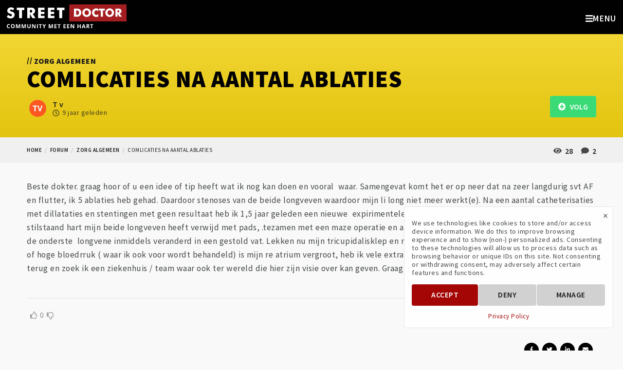

--- FILE ---
content_type: text/html; charset=UTF-8
request_url: https://streetdr.org/forum/zorg-algemeen/comlicaties-na-aantal-ablaties
body_size: 7490
content:
<!doctype html><html lang="nl" class="no-js" itemscope="" itemtype="http://schema.org/DiscussionForumPosting" ><head>
<link rel="dns-prefetch" href="//schema.org">
<link rel="dns-prefetch" href="//streetdr.org">
<link rel="dns-prefetch" href="//schema.org","@graph":[{"@type":"Organization","@id":"streetdr.org">
<link rel="dns-prefetch" href="//fonts.googleapis.com">
<link rel="dns-prefetch" href="//use.fontawesome.com">
<link rel="dns-prefetch" href="//www.google.com">
<link rel="dns-prefetch" href="//www.facebook.com">
<link rel="dns-prefetch" href="//twitter.com">
<link rel="dns-prefetch" href="//www.instagram.com">
<link rel="dns-prefetch" href="//www.youtube.com">
<link rel="dns-prefetch" href="//www.linkedin.com">
<link rel="dns-prefetch" href="//www.w3.org"><meta charset=utf-8><meta name=viewport content="width=device-width, initial-scale=1, shrink-to-fit=no"><meta http-equiv="content-language" content="nl"><meta name=csrf-token content="4x8Xl76nZEn9VgrLAUWy16jhmbEk1bmXQrLIL3K2"><link rel="canonical" href="https://streetdr.org/forum/zorg-algemeen/comlicaties-na-aantal-ablaties" ><title> comlicaties na aantal ablaties || Street Doctor </title><meta name=description content=" "><link rel="manifest" href="https://streetdr.org/manifest.json"><meta name=theme-color content="#a50707"><script> // Check that service workers are supported if ('serviceWorker' in navigator) { // Use the window load event to keep the page load performant window.addEventListener('load', () => { navigator.serviceWorker.register('sw.js') .then(reg => console.log('service worker registered')) .catch(err => console.log('service worker not registered', err)); }); } </script><meta property="og:site_name" content="Street Doctor" ><meta property="og:title" content="comlicaties na aantal ablaties" ><meta property="og:type" content="website" ><meta property="og:url" content="https://streetdr.org" ><meta property="og:image" content="https://streetdr.org/images/primary.png" ><meta property="og:description" content=" " ><meta name=twitter:card content="summary_large_image" ><meta name=twitter:title content="comlicaties na aantal ablaties" ><meta name=twitter:creator content="@streetdr_org" ><meta name=twitter:site content="@streetdr_org" ><meta name=twitter:image content="https://streetdr.org/images/primary.png" ><meta name=twitter:description content=" " ><script type=application/ld+json>{"@context":"https://schema.org","@graph":[{"@type":"Organization","@id":"https://streetdr.org/#organization","name":"StreetDoctor","url":"https://streetdr.org/","sameAs":["https://www.facebook.com/streetdr.org/","https://www.instagram.com/streetdr_org/","https://twitter.com/streetdr_org","https://www.linkedin.com/company/street-doctor"],"logo":{"@type":"ImageObject","@id":"https://streetdr.org/#logo","inLanguage":"nl-NL","url":"https://streetdr.org/images/logo_black.png","caption":"Street Doctor - Community me een hart"},"image":{"@id":"https://streetdr.org/#logo"}},{"@type":"WebSite","@id":"https://streetdr.org/#website","url":"https://streetdr.org/","name":"Street Doctor","description":"Community met een hart","publisher":{"@id":"https://streetdr.org/"},"potentialAction":[{"@type":"SearchAction","target":"https://streetdr.org/?s={search_term_string}","query-input":"required name=search_term_string"}],"inLanguage":"nl-NL"},{"@type":"ImageObject","@id":"https://streetdr.org/#primaryimage","inLanguage":"nl-NL","url":"https://streetdr.org/images/primary.png","width":1240,"height":698,"caption":"Street Doctor"},{"@type":"WebPage","@id":"https://streetdr.org/#webpage","url":"https://streetdr.org/","name":"Street Doctor - Community met een hart","isPartOf":{"@id":"https://streetdr.org/#website"},"about":{"@id":"https://streetdr.org/#organization"},"primaryImageOfPage":{"@id":"https://streetdr.org/#primaryimage"},"datePublished":"2019-01-03T11:56:44+00:00","dateModified":"2020-05-27T10:11:51+00:00","description":"Street Doctor - Community met een hart","inLanguage":"nl-NL","potentialAction":[{"@type":"ReadAction","target":["https://streetdr.org/"]}]}]}</script><meta name=msapplication-TileColor content="#a50707" ><link rel="shortcut icon" href="https://streetdr.org/images/favicon.png" ><link rel="apple-touch-icon-precomposed" href="https://streetdr.org/images/apple-touch-icon.png" ><link href="https://fonts.googleapis.com/css?family=Source+Sans+Pro:200,400,400i,600,600i,700,700i,900,900i&display=swap" rel="preload" as="style" onload="this.onload=null;this.rel='stylesheet'"><link href="https://use.fontawesome.com/releases/v5.7.0/css/all.css" rel="preload" as="style" onload="this.onload=null;this.rel='stylesheet'"><link rel="stylesheet" type=text/css href="/css/app.css"><meta title="stats" data=""><script> var trackingCode = "G-C095827H33"; </script><script> window.Laravel = {}; </script><script src='https://www.google.com/recaptcha/api.js' async defer></script><script> function setFormId(formId) { window.formId = formId; } function onSubmit(token) { document.getElementById(window.formId).submit(); } </script>
<style>.page_speed_2032835534{  } .page_speed_2078039544{ display:none; }</style>
</head><body class="type-forum-topic title-forum-zorg-algemeen-comlicaties-na-aantal-ablaties forums-topics-topic-single "><div id="gtm-tracking-code" data-gtm-code="G-C095827H33"></div><div id="fb-tracking-code" data-fb-code="192138958661027"></div><div class="off-canvas position-right" id="offCanvas" data-off-canvas data-content-scroll="false" data-transition="overlap"><a href="#" class="close-button off-canvas-menu-icon-close" data-close="offCanvas"><span aria-hidden="true">&times;</span></a><div class="menu-vertical-container"><div class="header-logo text-center"><a href="https://streetdr.org"><img src=https://streetdr.org/images/logo_claim.svg alt="Street Doctor" class="svg" title="Street Doctor" ></a></div><ul class="vertical menu"><li class=" "><a href="https://streetdr.org" target="_self" class="page_speed_2032835534"><span>Home</span></a></li><li class=" "><a href="https://streetdr.org/nieuws" target="_self" class="page_speed_2032835534"><span>Nieuws</span></a></li><li class=" "><a href="https://streetdr.org/over-ons" target="_self" class="page_speed_2032835534"><span>Over ons</span></a></li><li class=" "><a href="https://streetdr.org/forum" target="_self" class="page_speed_2032835534"><span>Forum</span></a></li><li class=" has-submenu"><a href="https://streetdr.org/hart-en-vaatziekten" target="_self" class="page_speed_2032835534"><span>Hart- en vaatziekten</span></a><button class="toggle"><i class="fas fa-angle-left"></i></button><ul class="vertical menu"><li class=" has-submenu"><a href="#" target="_self" class="page_speed_2032835534"><span>(Krans) Slagaders</span></a><button class="toggle"><i class="fas fa-angle-left"></i></button><ul class="vertical menu"><li class=" "><a href="https://streetdr.org/hart-en-vaatziekten/pijn-op-de-borst" target="_self" class="page_speed_2032835534"><span>Pijn op de borst</span></a></li><li class=" "><a href="https://streetdr.org/hart-en-vaatziekten/aneurysma" target="_self" class="page_speed_2032835534"><span>Aneurysma</span></a></li><li class=" "><a href="https://streetdr.org/hart-en-vaatziekten/dissectie-van-de-aorta" target="_self" class="page_speed_2032835534"><span>Dissectie</span></a></li></ul></li><li class=" has-submenu"><a href="#" target="_self" class="page_speed_2032835534"><span>Hartkleppen</span></a><button class="toggle"><i class="fas fa-angle-left"></i></button><ul class="vertical menu"><li class=" "><a href="https://streetdr.org/hart-en-vaatziekten/aandoeningen-van-de-aortaklep" target="_self" class="page_speed_2032835534"><span>Aortaklep</span></a></li><li class=" "><a href="https://streetdr.org/hart-en-vaatziekten/aandoeningen-van-de-mitralisklep" target="_self" class="page_speed_2032835534"><span>Mitralisklep</span></a></li><li class=" "><a href="https://streetdr.org/hart-en-vaatziekten/overige-hartklepaandoeningen" target="_self" class="page_speed_2032835534"><span>Overige hartklepaandoeningen</span></a></li></ul></li><li class=" has-submenu"><a href="#" target="_self" class="page_speed_2032835534"><span>Hartritmestoornissen</span></a><button class="toggle"><i class="fas fa-angle-left"></i></button><ul class="vertical menu"><li class=" "><a href="https://streetdr.org/hart-en-vaatziekten/boezemfibrilleren" target="_self" class="page_speed_2032835534"><span>Boezemfibrilleren</span></a></li><li class=" "><a href="https://streetdr.org/hart-en-vaatziekten/pacemakers" target="_self" class="page_speed_2032835534"><span>Pacemakers</span></a></li><li class=" "><a href="https://streetdr.org/hart-en-vaatziekten/implanteerbare-defibrilator" target="_self" class="page_speed_2032835534"><span>ICD</span></a></li></ul></li><li class=" "><a href="https://streetdr.org/hart-en-vaatziekten/hartrevalidatie" target="_self" class="page_speed_2032835534"><span>Hartrevalidatie</span></a></li><li class=" "><a href="https://streetdr.org/hart-en-vaatziekten/erfelijk-aangeboren" target="_self" class="page_speed_2032835534"><span>Erfelijke aandoeningen</span></a></li></ul></li><li class=" "><a href="https://streetdr.org/contact" target="_self" class="page_speed_2032835534"><span>Contact</span></a></li></ul></div><ul class="menu social-icons align-center"><li><a href="https://www.facebook.com/streetdr.org/"><i class="fab fa-facebook-square fa-2x"></i></a></li><li><a href="https://twitter.com/streetdr_org"><i class="fab fa-twitter-square fa-2x"></i></a></li><li><a href="https://www.instagram.com/streetdr_org/"><i class="fab fa-instagram fa-2x"></i></a></li><li><a href="https://www.youtube.com/c/StreetDoctor"><i class="fab fa-youtube-square fa-2x"></i></a></li><li><a href="https://www.linkedin.com/company/street-doctor/"><i class="fab fa-linkedin fa-2x"></i></a></li></ul></div><div class="off-canvas-content" data-off-canvas-content><div class="header-site-search" data-toggle-search><div class="grid-container"><div class="grid-x"><div class="cell medium-8 medium-offset-2"><form id="search-form" action="/zoeken" method="GET"><div class="input-group"><input class="input-group-field" name=keywords type=search value="" placeholder="Ik zoek..."><div class="input-group-button"><input type=submit class="button dark" value="Zoeken"></div></div></form></div></div></div></div><div class="top-bar"><div class="top-bar-left"><a href="#" class="off-canvas-menu-icon float-right hide-for-xxlarge" data-open="offCanvas"><i class="fas fa-bars"></i><span>Menu</span></a><a href="#" class="search-icon-mobile float-right hide-for-medium hide" data-toggle-search-trigger><i class="fas fa-search"></i></a><div class="header-logo float-left"><a href="https://streetdr.org"><img src=https://streetdr.org/images/logo_claim.svg alt="Street Doctor" class="svg" title="Street Doctor" ></a></div><ul class="menu show-for-medium" data-dropdown-menu></ul></div><div class="top-bar-right show-for-xxlarge"><ul class="menu dropdown" data-dropdown-menu><li class=""><a href="/" role="menuitem">Home</a></li><li class=""><a href="/nieuws" role="menuitem">Nieuws</a></li><li class=""><a href="/over-ons" role="menuitem">Over ons</a></li><li class=""><a href="/forum" role="menuitem">Forum</a></li><li class=""><a href="/hart-en-vaatziekten" role="menuitem">Hart- en vaatziekten</a><ul class="menu"><li class=""><a href="#" role="menuitem">(Krans) Slagaders</a><ul class="menu"><li class=""><a href="/hart-en-vaatziekten/pijn-op-de-borst" role="menuitem">Pijn op de borst</a></li><li class=""><a href="/hart-en-vaatziekten/aneurysma" role="menuitem">Aneurysma</a></li><li class=""><a href="/hart-en-vaatziekten/dissectie-van-de-aorta" role="menuitem">Dissectie</a></li></ul></li><li class=""><a href="#" role="menuitem">Hartkleppen</a><ul class="menu"><li class=""><a href="/hart-en-vaatziekten/aandoeningen-van-de-aortaklep" role="menuitem">Aortaklep</a></li><li class=""><a href="/hart-en-vaatziekten/aandoeningen-van-de-mitralisklep" role="menuitem">Mitralisklep</a></li><li class=""><a href="/hart-en-vaatziekten/overige-hartklepaandoeningen" role="menuitem">Overige hartklepaandoeningen</a></li></ul></li><li class=""><a href="#" role="menuitem">Hartritmestoornissen</a><ul class="menu"><li class=""><a href="/hart-en-vaatziekten/boezemfibrilleren" role="menuitem">Boezemfibrilleren</a></li><li class=""><a href="/hart-en-vaatziekten/pacemakers" role="menuitem">Pacemakers</a></li><li class=""><a href="/hart-en-vaatziekten/implanteerbare-defibrilator" role="menuitem">ICD</a></li></ul></li><li class=""><a href="/hart-en-vaatziekten/hartrevalidatie" role="menuitem">Hartrevalidatie</a></li><li class=""><a href="/hart-en-vaatziekten/erfelijk-aangeboren" role="menuitem">Erfelijke aandoeningen</a></li></ul></li><li class=""><a href="/contact" role="menuitem">Contact</a></li><li class="hide-for-small-only"><a href="#" data-toggle-search-trigger><i class="fas fa-search"></i></a></li><li><a href="/register" class="button secondary">DOE MEE</a></li><li><a href="/login" class="button hollow secondary">LOG IN</a></li></ul></div></div><div class="site-content" itemprop="mainEntity" itemscope="" itemtype="http://schema.org/Question" aria-label="Question and answers"><div class="page-title"><div class="grid-container"><p class="subtitle"><span class="slash">//</span> Zorg algemeen</p><h1 itemprop="headline">comlicaties na aantal ablaties</h1><div class="extra-content"><div class="avatar small link"><span class="circle"><img src=/storage/resized/users/6609-250x250/avatar.jpg alt="T v avatar" ></span></div><div class="inline-block"><span itemprop="author" itemscope itemtype="http://schema.org/Person"><span itemprop="name">T v</span></span><div class="time"><i class="far fa-clock"></i><time itemprop="dateCreated" datetime="2016-12-11 15:10:47">9 jaar geleden</time></div></div><div class="medium-float-right"><div class="post-info"><i class="fas fa-eye"></i> 28 <i class="fas fa-comment"></i> 2 </div><form action="https://streetdr.org/forum/comlicaties-na-aantal-ablaties/follow" method="POST"><input type=hidden name=_token value="4x8Xl76nZEn9VgrLAUWy16jhmbEk1bmXQrLIL3K2"><button type=submit id="follow-topic-2583" class="button success"><i class="fas fa-plus-circle"></i> &nbsp; Volg </button></form></div></div></div></div><div class="breadcrumbs-container"><div class="grid-container"><div class="vspace-1"></div><nav aria-label="You are here:" role="navigation"><ul class="breadcrumbs"><li><a class="breadcrumb" href="">Home</a></li><li><a class="breadcrumb" href="/forum">forum</a></li><li><a class="breadcrumb" href="/forum/zorg-algemeen">zorg algemeen</a></li><li><span class="breadcrumb">comlicaties na aantal ablaties</span></li></ul></nav><div class="vspace-1"></div></div></div><main class="main-content"><div class="grid-container"><div class="grid-x grid-padding-x"><div class="vspace-1"></div><div class="cell small-12 text-content"><div class="vspace-1"></div><div class="post-content" itemprop="text"><p>Beste dokter. graag hoor of u een idee of tip heeft wat ik nog kan doen en vooral&nbsp;&nbsp;waar. Samengevat komt het er op neer dat na zeer langdurig svt&nbsp;AF en flutter, ik 5 ablaties heb gehad. Daardoor stenoses van de beide longveven waardoor mijn li long niet meer werkt(e). Na een aantal catheterisaties met&nbsp;dillataties en&nbsp;stentingen met geen resultaat heb ik 1,5 jaar geleden een nieuwe&nbsp; expirimentele operatie gehad waarbij de hartchirurg op een stilstaand hart mijn beide longveven heeft verwijd met pads, .tezamen met een maze operatie en afsluiting hartoor,( Antonius ziekenhuis).&nbsp;Helaas is de onderste&nbsp; longvene inmiddels veranderd in een gestold vat. Lekken nu mijn tricupidalisklep en mitraalklep,&nbsp;door de&nbsp;te hoge druk in mijn long, en/ of hoge bloedrruk ( waar ik ook voor wordt behandeld)&nbsp;is mijn re atrium vergroot, heb ik vele extra systoles met runs en soms AF. Loopt mijn conditie terug&nbsp;en zoek ik een ziekenhuis / team waar ook ter wereld die hier zijn visie over kan geven. Graag hoor ik van u gr&nbsp;</p></div><div class="vspace-1"></div><hr ><div id="actions"></div><div class="topic-actions"><div class="grid-x align-middle text-small"><div class="cell small-6"><div class="votes"><a href="https://streetdr.org/votes/up/2583/3" rel="nofollow" ><i class="far fa-thumbs-up"></i></a><span itemprop="upvoteCount">0</span><a href="https://streetdr.org/votes/down/2583/3" rel="nofollow" class="down "><i class="far fa-thumbs-down"></i></a></div></div><div class="cell small-6"></div><div class="reveal text-center" id="reportTopicConfirm" data-animation-in="slide-in-down" data-animation-out="slide-out-up" data-reveal><p class="lead">Rapporteer</p><p>We zullen uw aanvraag zo snel mogelijk verwerken.</p><a href="#" class="button expanded accept">RAPPORTEER ONDERWERP</a><a href="#" class="button hollow expanded" data-close>ANNULEER</a><button class="close-button" data-close aria-label="Close modal" type=button><span aria-hidden="true">&times;</span></button></div></div><br><div class="vspace-1"></div><div class="social-share-container float-right"><ul class="social-share"><li><a href="https://www.facebook.com/sharer/sharer.php?u=https://streetdr.org/forum/zorg-algemeen/comlicaties-na-aantal-ablaties" target="_blank"><i class="fab fa-facebook-f"></i></a></li><li><a href="https://twitter.com/intent/tweet?status=comlicaties+na+aantal+ablaties+https://streetdr.org/forum/zorg-algemeen/comlicaties-na-aantal-ablaties" target="_blank"><i class="fab fa-twitter"></i></a></li><li><a href="https://www.linkedin.com/sharing/share-offsite/?url=https://streetdr.org/forum/zorg-algemeen/comlicaties-na-aantal-ablaties" target="_blank"><i class="fab fa-linkedin-in"></i></a></li><li><a href="mailto:?subject=comlicaties na aantal ablaties&body=https://streetdr.org/forum/zorg-algemeen/comlicaties-na-aantal-ablaties" target="_blank"><i class="fas fa-envelope"></i></a></li></ul></div></div><hr ><div class="vspace-1"></div><div id="reacties" class="comments-container" itemprop="interactionStatistic" itemscope itemtype="https://schema.org/InteractionCounter"><h2 class="text-center" itemprop="interactionStatistic" itemscope itemtype="https://schema.org/InteractionCounter"><link itemprop="interactionType" href="https://schema.org/CommentAction" ><span itemprop="userInteractionCount">2</span> REACTIES</h2><div class="vspace-1"></div><ul class="comments no-bullet"><li id="comment-6692" class="comment grid-x align-middle"><div class="cell auto comment"><div class="clearfix"><div class="grid-x align-middle"><div class="cell shrink author float-left"><div class="avatar "><span class="circle"><img src=/storage/resized/users/6835-250x250/avatar.jpg alt="M L avatar" ></span></div></div><div class="cell auto comment-name float-left"><h5 itemprop="author" itemscope itemtype="http://schema.org/Person"><span itemprop="name">M L</span></h5></div><div class="cell shrink comment-date small-clearfix medium-float-right"><i class="far fa-clock"></i><time itemprop="dateCreated" datetime="2017-01-19 14:34:49">9 jaar geleden</time></div></div></div><div itemprop="text"> Geachte dokter mijn dochter had eergisteren een kijkoperatie zij lijdt aan een voorkamerfibilatie en heeft drie verschillende hartritmestoornissen die gaan van minimum 40 tot 400 slagen per minuut waaronder flutter de andere namen weet ik niet zij wordt binnenkort geopereerd op 16 februari aan ablatie in het serruysziekenhuis te oostende ze is nog maar 30 jaar en is zeer bang voor deze operatie. Is dit gevaarlijk een ablatie zal zij veel pijn ondergaan en hoelang nadien nog eventueel antibiothica moeten nemen voor herstel zal zij blijvend medicatie moeten nemen ze is er bang voor en denkt zelfs negatief aan een pacemaker kunt U me informeren zal zij mogen haar studies hervatten van opleiding als een sociaal verzorgende want dit duurt nog tot december 2017 graag de voor en de nadelen in haar geval dank U </div><hr><div class="text-small comment-actions"><div class="votes"><a href="https://streetdr.org/votes/up/6692/2" rel="nofollow" ><i class="far fa-thumbs-up"></i></a><span itemprop="upvoteCount">0</span><a href="https://streetdr.org/votes/down/6692/2" rel="nofollow" class="down "><i class="far fa-thumbs-down"></i></a></div></div></div></li><li id="comment-6463" class="comment grid-x align-middle"><div class="cell auto comment"><div class="clearfix"><div class="grid-x align-middle"><div class="cell shrink author float-left"><div class="avatar "><span class="circle"><img src=/storage/resized/users/238-250x250/avatar.jpg alt="L D avatar" ></span></div></div><div class="cell auto comment-name float-left"><h5 itemprop="author" itemscope itemtype="http://schema.org/Person"><span itemprop="name">L D</span></h5></div><div class="cell shrink comment-date small-clearfix medium-float-right"><i class="far fa-clock"></i><time itemprop="dateCreated" datetime="2016-12-11 16:28:21">9 jaar geleden</time></div></div></div><div itemprop="text"> Ik ben diep onder de indruk van uw dramatische verhaal. U beschrijft heel zakelijk een groot aantal problemen en zware ingrepen die elkaar hebben opgevolgd.Ik weet niet waar u nu wordt behandeld, maar het kan natuurlijk nooit kwaad om eerst maar eens binnen Nederland een second opinion in een groot ritme-centrum te vragen. Niet bedoeld om te suggereren dat uw vorige behandelaars het fout hebben gedaan, maar het kan mogelijk voor uw acceptatie van het probleem van waarde zijn.Zo via de website, met de informatie die u geeft, vind ik het te moeilijk om u verder specifiek advies te geven. Invasieve ingrepen bij boezemfibrilleren worden alleen uitgevoerd omdat iemand klachten heeft, en niet om de levensverwachting te verbeteren. De vraag is dus eerst of er ook andere manieren zijn om er voor te zorgen dat u zo min mogelijk last heeft van het boezemfibrilleren. Denk aan andere medicijnen of een pacemaker. Nogmaals, ik kan dat u nu niet op uw situatie toegespitst adviseren omdat daarvoor veel meer medische informatie nodig is, wat alleen gedeeld kan worden in de spreekkamer. Ik wens u veel sterkte. </div><hr><div class="text-small comment-actions"><div class="votes"><a href="https://streetdr.org/votes/up/6463/2" rel="nofollow" ><i class="far fa-thumbs-up"></i></a><span itemprop="upvoteCount">0</span><a href="https://streetdr.org/votes/down/6463/2" rel="nofollow" class="down "><i class="far fa-thumbs-down"></i></a></div></div></div></li></ul></div><div class="vspace-1"></div><p class="text-center">Je moet <a href="https://streetdr.org/login" class="text-uppercase">Inloggen</a> om te reageren</p><div class="vspace-1"></div></div></div><div class="vspace-2"></div></div></main></div><footer id="footer" class="top-footer"><div class="grid-container"><div class="grid-x"><div class="cell medium-6 large-4 text-center medium-text-left"><h6>Meld u aan voor de nieuwsbrief</h6><form action="https://streetdr.org/newsletter" method="POST" class="newsletter" novalidate><input type=hidden name=_token value="4x8Xl76nZEn9VgrLAUWy16jhmbEk1bmXQrLIL3K2"><div id="my_name_v3mN4lWupfCHC02G_wrap" class="page_speed_2078039544"><input name=my_name_v3mN4lWupfCHC02G type=text value="" id="my_name_v3mN4lWupfCHC02G"><input name=valid_from type=text value="eyJpdiI6Ik5yclwvS1h4NXNYMUIydGczTHNiU1lnPT0iLCJ2YWx1ZSI6IkxsTnIyOXl1RjlmbnJJXC9mTUw2bFRnPT0iLCJtYWMiOiIxYjJlNjk4NTIyY2Q4NGIwYzMwYzM5ZDQ5OGM1NWU1NTE5OWViYTVmNGZmNjYzZjRhYmQwMmMwYmQwYjI3YzkwIn0="></div><div class="input-group"><input type=email value="" name=email class="input-group-field required email" placeholder="Email adres" aria-describedby="emailHelpText" required><div class="input-group-button"><input type=submit class="button secondary" name=subscribe id="mc-embedded-subscribe" value="Verstuur"></div></div><div class="form-error clearfix">Email is vereist</div></form><div id="responses" class="clear"></div></div><div class="vertical-space show-for-small-only"></div><div class="cell medium-4 medium-offset-2 large-6 text-center medium-text-right"><h6>Volg ons</h6><ul class="menu social-icons align-center"><li><a href="https://www.facebook.com/streetdr.org/"><i class="fab fa-facebook-square fa-2x"></i></a></li><li><a href="https://twitter.com/streetdr_org"><i class="fab fa-twitter-square fa-2x"></i></a></li><li><a href="https://www.instagram.com/streetdr_org/"><i class="fab fa-instagram fa-2x"></i></a></li><li><a href="https://www.youtube.com/c/StreetDoctor"><i class="fab fa-youtube-square fa-2x"></i></a></li><li><a href="https://www.linkedin.com/company/street-doctor/"><i class="fab fa-linkedin fa-2x"></i></a></li></ul></div></div></div></footer><footer class="bottom-footer"><div class="grid-container"><div class="grid-x grid-padding-y"><div class="cell small-12"><ul class="menu align-center"><li class=""><a href="/voorwaarden" role="menuitem">Voorwaarden</a></li><li class=""><a href="/privacybeleid" role="menuitem">Privacybeleid</a></li></ul><p class="copyright text-center">&copy; Street Doctor 2026. Alle rechten voorbehouden.</p></div></div></div></footer></div><button href="#" class="go-top"><img src=https://streetdr.org/images/icons/top.svg class="svg" alt="Ga naar boven"></button><div class="cookies-popup card start "><a href="#" class="close">&times;</a><div class="cookies-text"> We use technologies like cookies to store and/or access device information. We do this to improve browsing experience and to show (non-) personalized ads. Consenting to these technologies will allow us to process data such as browsing behavior or unique IDs on this site. Not consenting or withdrawing consent, may adversely affect certain features and functions. </div><div class="manage-preferences"><div class="type"><div class="header"><strong>Functional</strong><span class="always-active">Always active</span><span><span class="icon open"><svg xmlns="http://www.w3.org/2000/svg" viewBox="0 0 448 512" height=18><path d="M224 416c-8.188 0-16.38-3.125-22.62-9.375l-192-192c-12.5-12.5-12.5-32.75 0-45.25s32.75-12.5 45.25 0L224 338.8l169.4-169.4c12.5-12.5 32.75-12.5 45.25 0s12.5 32.75 0 45.25l-192 192C240.4 412.9 232.2 416 224 416z"></path></svg></span></span></div><div class="hidden"> The technical storage or access is strictly necessary for the legitimate purpose of enabling the use of a specific service explicitly requested by the subscriber or user, or for the sole purpose of carrying out the transmission of a communication over an electronic communications network. </div></div><div class="type"><div class="header"><strong>Statistics</strong><span class="switch small"><input class="switch-input" id="statistics-checkbox" type=checkbox ><label class="switch-paddle" for="statistics-checkbox"></label></span><span><span class="icon open"><svg xmlns="http://www.w3.org/2000/svg" viewBox="0 0 448 512" height=18><path d="M224 416c-8.188 0-16.38-3.125-22.62-9.375l-192-192c-12.5-12.5-12.5-32.75 0-45.25s32.75-12.5 45.25 0L224 338.8l169.4-169.4c12.5-12.5 32.75-12.5 45.25 0s12.5 32.75 0 45.25l-192 192C240.4 412.9 232.2 416 224 416z"></path></svg></span></span></div><div class="hidden"> The technical storage or access that is used exclusively for statistical purposes. </div></div><div class="type"><div class="header"><strong>Marketing</strong><span class="switch small"><input class="switch-input" id="marketing-checkbox" type=checkbox ><label class="switch-paddle" for="marketing-checkbox"></label></span><span><span class="icon open"><svg xmlns="http://www.w3.org/2000/svg" viewBox="0 0 448 512" height=18><path d="M224 416c-8.188 0-16.38-3.125-22.62-9.375l-192-192c-12.5-12.5-12.5-32.75 0-45.25s32.75-12.5 45.25 0L224 338.8l169.4-169.4c12.5-12.5 32.75-12.5 45.25 0s12.5 32.75 0 45.25l-192 192C240.4 412.9 232.2 416 224 416z"></path></svg></span></span></div><div class="hidden"> The technical storage or access is required to create user profiles to send advertising, or to track the user on a website or across several websites for similar marketing purposes. </div></div></div><div class="cookies-buttons button-group"><a class="button primary accept">Accept</a><a class="button secondary deny">Deny</a><a class="button secondary manage">Manage</a><a class="button secondary save">Save</a></div><div class="cookies-privacy-policy"><a href="https://streetdr.org/privacybeleid">Privacy Policy</a></div></div><script defer src=https://use.fontawesome.com/releases/v5.7.0/js/all.js></script><script src=https://streetdr.org/js/app.js></script></body></html>

--- FILE ---
content_type: image/svg+xml
request_url: https://streetdr.org/images/icons/top.svg
body_size: 204
content:
<svg xmlns="http://www.w3.org/2000/svg" width="20" height="12.629"><path d="M19.65 9.611L16.183 6.03l-4.845-5-.479-.495a1.217 1.217 0 00-1.712 0L5.681 4.117l-4.844 5-.479.494c-.364.377-.49 1.012-.189 1.469l.75 1.139c.429.652 1.323.814 1.902.246L6.61 8.744l3.37-3.311c.969 1.003 1.938 1.995 2.907 2.995l3.829 3.955a1.307 1.307 0 00.264.236 1.231 1.231 0 001.525-.154l.039-.041 1.104-1.1c.475-.47.461-1.239.002-1.713z"/></svg>